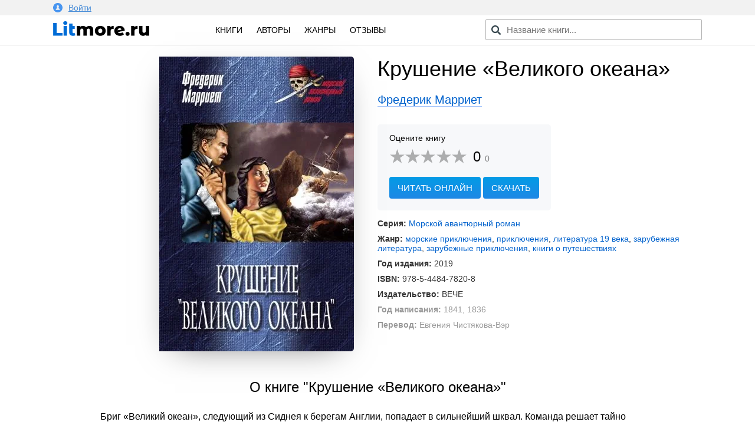

--- FILE ---
content_type: text/html; charset=utf-8
request_url: https://litmore.ru/14224-krushenie-%C2%ABvelikogo-okeana%C2%BB.html
body_size: 10462
content:
<!DOCTYPE html>
<html xmlns="http://www.w3.org/1999/xhtml" lang="ru">
<head>

<meta name="viewport" content="width=device-width, initial-scale=1"/>
<meta http-equiv="Content-Type" content="text/html; charset=utf-8" />
<title>Крушение «Великого океана» скачать книгу Фредерика Марриета : скачать бесплатно в fb2, epub, pdf, txt.</title>
<meta name="description" content="Скачать электронную книгу Крушение «Великого океана» Фредерика Марриета - полная версия в форматах fb2, txt, epub, pdf или читать онлайн! Бриг «Великий океан», следующий из Сиднея к берегам Англии, попадает в сильнейший шквал...." />
<meta name="keywords" content="" />
<meta property="og:site_name" content="Litmore.ru - скачать книги бесплатно" />
<meta property="og:type" content="article" />
<meta property="og:title" content="Крушение «Великого океана»" />
<meta property="og:url" content="https://litmore.ru/14224-krushenie-«velikogo-okeana».html" />
<meta name="news_keywords" content="Фредерик Марриет" />
<link rel="search" type="application/opensearchdescription+xml" href="https://litmore.ru/engine/opensearch.php" title="Litmore.ru - скачать книги бесплатно" />	
<link rel="canonical" href="https://litmore.ru/14224-krushenie-«velikogo-okeana».html">
<link rel="amphtml" href="https://litmore.ru/amp/14224-krushenie-«velikogo-okeana».html">
<script type="text/javascript" src="/engine/classes/min/index.php?charset=utf-8&amp;g=general&amp;20"></script>
<link rel="apple-touch-icon" sizes="180x180" href="/apple-touch-icon.png">
<link rel="icon" type="image/png" sizes="32x32" href="/favicon-32x32.png">
<link rel="icon" type="image/png" sizes="16x16" href="/favicon-16x16.png">
<link rel="manifest" href="/site.webmanifest">
<link rel="mask-icon" href="/safari-pinned-tab.svg" color="#5bbad5">
<meta name="msapplication-TileColor" content="#2d89ef">
<meta name="theme-color" content="#ffffff">
<link rel="stylesheet" type="text/css" href="/engine/classes/min/index.php?f=/templates/litmore/css/mini.css,/templates/litmore/css/style.css,/templates/litmore/css/comment.css&amp;7"/>
<link href="/templates/litmore/css/rating.css" type="text/css" rel="stylesheet"/>
<script type="text/javascript" src="/engine/classes/js/dle_js.js"></script>
<script async src="https://pagead2.googlesyndication.com/pagead/js/adsbygoogle.js"></script>
<script>
     (adsbygoogle = window.adsbygoogle || []).push({
          google_ad_client: "ca-pub-1376371603538682",
          enable_page_level_ads: true
     });
</script>
<!-- Yandex.RTB -->
<script>window.yaContextCb=window.yaContextCb||[]</script>
<script src="https://yandex.ru/ads/system/context.js" async></script>
<!-- Yandex.RTB R-A-1586814-1 -->
<script>window.yaContextCb.push(()=>{
  Ya.Context.AdvManager.render({
    type: 'floorAd',
    blockId: 'R-A-1586814-1'
  })
})</script>
<!-- Yandex.RTB -->
</head>
<body>
<script type="text/javascript">
<!--
var dle_root       = '/';
var dle_admin      = '';
var dle_login_hash = '';
var dle_group      = 5;
var dle_skin       = 'litmore';
var dle_wysiwyg    = '-1';
var quick_wysiwyg  = '0';
var dle_act_lang   = ["Да", "Нет", "Ввод", "Отмена", "Сохранить", "Удалить", "Загрузка. Пожалуйста, подождите..."];
var menu_short     = 'Быстрое редактирование';
var menu_full      = 'Полное редактирование';
var menu_profile   = 'Просмотр профиля';
var menu_send      = 'Отправить сообщение';
var menu_uedit     = 'Админцентр';
var dle_info       = 'Информация';
var dle_confirm    = 'Подтверждение';
var dle_prompt     = 'Ввод информации';
var dle_req_field  = 'Заполните все необходимые поля';
var dle_del_agree  = 'Вы действительно хотите удалить? Данное действие невозможно будет отменить';
var dle_spam_agree = 'Вы действительно хотите отметить пользователя как спамера? Это приведёт к удалению всех его комментариев';
var dle_complaint  = 'Укажите текст Вашей жалобы для администрации:';
var dle_big_text   = 'Выделен слишком большой участок текста.';
var dle_orfo_title = 'Укажите комментарий для администрации к найденной ошибке на странице';
var dle_p_send     = 'Отправить';
var dle_p_send_ok  = 'Уведомление успешно отправлено';
var dle_save_ok    = 'Изменения успешно сохранены. Обновить страницу?';
var dle_reply_title= 'Ответ на комментарий';
var dle_tree_comm  = '0';
var dle_del_news   = 'Удалить статью';
var dle_sub_agree  = 'Вы действительно хотите подписаться на комментарии к данной публикации?';
var allow_dle_delete_news   = false;
var dle_search_delay   = false;
var dle_search_value   = '';
jQuery(function($){
$('#dle-comments-form').submit(function() {
	doAddComments();
	return false;
});
FastSearch();
});
//-->
</script>
<!--noindex-->
<div class="profile">
<div class="inner">
	


<a href="#" data-featherlight="#loginmodal" id="alogin">
	<img src="/templates/litmore/img/user.svg" width="16" />Войти
</a>
<div class="auth__social" id="loginmodal">
	<div class="mtitle">
		Вход на Litmore.ru
	</div>
	<form method="post">
		<a href="https://oauth.vk.com/authorize?client_id=6664142&amp;redirect_uri=https%3A%2F%2Flitmore.ru%2Findex.php%3Fdo%3Dauth-social%26provider%3Dvk&amp;scope=offline%2Cwall%2Cemail&amp;state=784527f86bc3fcee2a523e908d5976e3&amp;response_type=code" target="_blank">
			<div class="sa_item sa_ic_vk"></div>
		</a>
		<a href="https://www.facebook.com/dialog/oauth?client_id=464812520691116&amp;redirect_uri=https%3A%2F%2Flitmore.ru%2Findex.php%3Fdo%3Dauth-social%26provider%3Dfc&amp;scope=public_profile%2Cemail&amp;display=popup&amp;state=784527f86bc3fcee2a523e908d5976e3&amp;response_type=code" target="_blank">
			<div class="sa_item sa_ic_fb"></div>
		</a>
		
		
		
		
	</form>
	<div class="inform">
		Авторизуясь, вы принимаете условия<br />пользовательского соглашения и даете согласие<br />на обработку персональных данных.
	</div>
</div>
<link href="/templates/litmore/css/modal.min.css" type="text/css" rel="stylesheet">
<script type="text/javascript" src="/templates/litmore/js/featherlight.min.js"></script>
	
</div>
</div>
<!--/noindex-->
<div class="header">
<div class="inner row">
	<div class="col l3 m4 s12 logo">
		<a href="/"><img src="/templates/litmore/img/logo.png" alt="Электронная библиотека" width="163" /></a>
	</div>

	<div class="col l5 m4 s12 menu">
		<a href="/books/">Книги</a>
		<!-- <a href="/xfsearch/year/2019/" rel="nofollow">2019</a> -->
		<a href="/authors/">Авторы</a>
		<a href="/genres.html">Жанры</a>
		<a href="/reviews/">Отзывы</a>
	</div>

	<div class="col l4 m4 s12 speedsearch">
		<script type='text/javascript'>
function FastSearch() {
    $("#search_advanced").attr("autocomplete", "off");
    $("#search_advanced").blur(function() {
        $("#searchsuggestions").fadeOut()
    });
    $("#search_advanced").keyup(function() {
        var a = $(this).val();
        0 == a.length ? $("#searchsuggestions").fadeOut() : dle_search_value != a && 1 < a.length && (clearInterval(dle_search_delay), dle_search_delay = setInterval(function() {
            dle_do_search(a)
        }, 100))
    })
}
function dle_do_search(a) {
    clearInterval(dle_search_delay);
    $("#searchsuggestions").remove();
    $(".speedsearch").append("<div id='searchsuggestions' style='display:none'></div>");
    $.post(dle_root + "engine/ajax/search_advanced.php", {
        query: "" + a + ""
    }, function(a) {
        $("#searchsuggestions").html(a).fadeIn().css({
            position: "absolute",
            top: 0,
            left: 0
        }).position({
            my: "left top",
            at: "left bottom",
            of: "#search_advanced",
            collision: "fit flip"
        })
    });
    dle_search_value = a
}
</script>

<form action="/" name="searchform" method="post" onkeypress="if(event.keyCode == 13) return false;">
	<input id="search_advanced" class="form-control st-default-search-input" value="" placeholder="Название книги..." type="text">
</form>
	</div>
</div>
</div>

<div class="content">
	
	<div id='dle-content'>    <link rel="stylesheet" type="text/css" href="/templates/litmore/css/fullbook.css">

    <div class="row inner fullbook" itemscope itemtype="http://schema.org/Book">
        <div class="col l6 m6 s12 cover">
            <div class="incover">
                <img itemprop="image" src="/uploads-webp/posts/2019-07/thumbs/_krushenie-«velikogo-okeana».webp" alt="Крушение «Великого океана»">
            </div>
        </div>

        <div class="col l6 m6 s12">
            <h1 itemprop="name">Крушение «Великого океана»</h1>
            <div class="author"><a href="https://litmore.ru/tags/%D0%A4%D1%80%D0%B5%D0%B4%D0%B5%D1%80%D0%B8%D0%BA+%D0%9C%D0%B0%D1%80%D1%80%D0%B8%D0%B5%D1%82/"><span itemprop="author">Фредерик Марриет</span></a></div>

            <div class="service">
                    <div class="stitle">
                        <!--noindex-->Оцените книгу<!--/noindex-->
                    </div>

                    <div class="rating" itemprop="aggregateRating" itemscope itemtype="http://schema.org/AggregateRating">
                        <meta itemprop="worstRating" content="1" />
                        <meta itemprop="bestRating" content="5" />
                        <div id='ratig-layer-14224'><div class="rating">
		<ul class="unit-rating">
		<li class="current-rating" style="width:0%;">0</li>
		<li><a href="#" title="Плохо" class="r1-unit" onclick="doRate('1', '14224'); return false;">1</a></li>
		<li><a href="#" title="Приемлемо" class="r2-unit" onclick="doRate('2', '14224'); return false;">2</a></li>
		<li><a href="#" title="Средне" class="r3-unit" onclick="doRate('3', '14224'); return false;">3</a></li>
		<li><a href="#" title="Хорошо" class="r4-unit" onclick="doRate('4', '14224'); return false;">4</a></li>
		<li><a href="#" title="Отлично" class="r5-unit" onclick="doRate('5', '14224'); return false;">5</a></li>
		</ul>
		<div class="number"><span itemprop="ratingValue">0</span><span class="votenum" itemprop="ratingCount">0</span></div>
</div></div><div class="clr"></div>
                    </div>

                    
                    <div class="links">
                        <span class="gonav2" data-link="/read/14224">Читать онлайн</span>
                        <a href="#" class="addreview" data-item=".download">Скачать</a><div class="clr"></div>
                    </div>
                    
            </div>

            <div class="statinfo">
                <ul>
                    <li><b>Серия:</b> <a href="https://litmore.ru/xfsearch/seriya/%D0%9C%D0%BE%D1%80%D1%81%D0%BA%D0%BE%D0%B9+%D0%B0%D0%B2%D0%B0%D0%BD%D1%82%D1%8E%D1%80%D0%BD%D1%8B%D0%B9+%D1%80%D0%BE%D0%BC%D0%B0%D0%BD/">Морской авантюрный роман</a></li>
                    <li><b>Жанр:</b> <a href="https://litmore.ru/puteshestviya/morskie/">морские приключения</a>, <a href="https://litmore.ru/puteshestviya/">приключения</a>, <a href="https://litmore.ru/klassicheskaya/19_vek/">литература 19 века</a>, <a href="https://litmore.ru/zarubezhnaya-proza/">зарубежная литература</a>, <a href="https://litmore.ru/zarubezhnaya-proza/zarubezhnye/">зарубежные приключения</a>, <a href="https://litmore.ru/puteshestviya/puteshestviyah/">книги о путешествиях</a></li>
                    <li><b>Год издания:</b> 2019</li>
                    <li><b>ISBN:</b> <span itemprop="isbn">978-5-4484-7820-8</span></li>
                    <li><b>Издательство:</b> <span itemprop="publisher">ВЕЧЕ</span></li>
                    
                    
                    <li class="mini"><b>Год написания:</b> 1841, 1836</li>
                    <li class="mini"><b>Перевод:</b> Евгения Чистякова-Вэр</li>
                    <meta itemprop="datePublished" content="2019">
                    
                </ul>

            </div>

        </div>

        <div class="col l12 m12 s12 descrip">
            <h2>О книге "Крушение «Великого океана»"</h2>
            <div itemprop="description"><p>Бриг «Великий океан», следующий из Сиднея к берегам Англии, попадает в сильнейший шквал. Команда решает тайно покинуть поврежденный корабль, однако помощник капитана, Мастермэн Реди, отказывается оставить пассажиров судна на произвол судьбы.</p><p>Герой романа «Приключения Ардента Троутона» – английский юноша, направляющийся к отцу в Испанию. Корабль, на котором он плывет, попадает в страшную грозу и тонет, а юношу вместе с матросом, негром Югуртой, и собакой по кличке Баундер подбирает испанский корабль…</p><p>Капитан Фредерик Марриет (1792–1848) – британский морской офицер и герой войны; его перу принадлежит более двадцати приключенческих романов.</p></div>
            <div class="tegi">
            <div class="tegtitle">Теги книги:</div>
                <span itemprop="keywords"><span class="gonav" data-link="https://litmore.ru/tegi/%D0%BD%D0%B5%D0%BE%D0%B1%D0%B8%D1%82%D0%B0%D0%B5%D0%BC%D1%8B%D0%B9+%D0%BE%D1%81%D1%82%D1%80%D0%BE%D0%B2/">необитаемый остров</span>, <span class="gonav" data-link="https://litmore.ru/tegi/%D1%80%D0%BE%D0%B1%D0%B8%D0%BD%D0%B7%D0%BE%D0%BD%D0%B0%D0%B4%D0%B0/">робинзонада</span>, <span class="gonav" data-link="https://litmore.ru/tegi/%D0%BA%D0%BE%D1%80%D0%B0%D0%B1%D0%BB%D0%B5%D0%BA%D1%80%D1%83%D1%88%D0%B5%D0%BD%D0%B8%D0%B5/">кораблекрушение</span>, <span class="gonav" data-link="https://litmore.ru/tegi/%D0%B0%D0%BD%D0%B3%D0%BB%D0%B8%D0%B9%D1%81%D0%BA%D0%B0%D1%8F+%D0%BA%D0%BB%D0%B0%D1%81%D1%81%D0%B8%D0%BA%D0%B0/">английская классика</span></span>
            </div>
            
            <script src="//yastatic.net/es5-shims/0.0.2/es5-shims.min.js"></script>
            <script src="//yastatic.net/share2/share.js"></script>
            <div class="ya-share2" data-services="vkontakte,odnoklassniki,facebook,gplus,moimir,twitter" data-counter=""></div>

        </div>

        <div class="col l12 m12 s12" style="margin-top: 40px;">
            <!-- Yandex.RTB R-A-1586814-2 -->
            <div id="yandex_rtb_R-A-1586814-2"></div>
            <script>window.yaContextCb.push(()=>{
              Ya.Context.AdvManager.render({
                renderTo: 'yandex_rtb_R-A-1586814-2',
                blockId: 'R-A-1586814-2'
              })
            })</script>
        </div>
    </div>


    <div class="col l12 m12 s12 download">
        <div class="inner">

                <div class="col l12 m12 s12 bott">
                    <div class="col l6 m6 s12">

                    </div>

                    <div class="col l6 m6 s12">
                        <div class="download_links">
                            <h2>Скачать книгу</h2>
                            <a rel="nofollow" href="/download/14224/fb2/" title="скачать книгу в формате fb2">в формате fb2</a>
                            <a rel="nofollow" href="/download/14224/txt/" title="скачать книгу в формате txt">в формате txt</a>
                            <a rel="nofollow" href="/download/14224/epub/" title="скачать книгу в формате epub">в формате epub</a>
                            <a href="/download/14224/pdf/" title="скачать книгу в формате pdf">в формате pdf</a>
                            <a rel="nofollow" href="/download/14224/rtf/" title="скачать книгу в формате rtf">в формате rtf</a>
                            
                            <div class="count">223 скачивания</div>
                        </div>
                    </div>

                </div>

                <div class="clear"></div>
        

        
        </div>
    </div>

    <div class="downblock">

        <div class="col l12 m12 s12 inner">
            <div class="review">
                <div class="zag"><h2>Впечатления</h2></div>
                <form  method="post" name="dle-comments-form" id="dle-comments-form" ><div class="addcom">
  <div class="input-textarea">
    <textarea name="comments" id="comments" data-field="item" placeholder="Ваши впечатления..."></textarea>
    <span data-field="target" class="length"></span>
  </div>

  <div class="input-field">
    <input name="name" id="name" type="text" class="validate" placeholder="Ваше имя" autocomplete="off">
  </div>

  <div class="emoji">
    <div class="emoji-1 fing" data-id="1"><img src="/templates/litmore/emoji/1.png" alt="Нравится"></div>
    <div class="emoji-2 fing" data-id="2"><img src="/templates/litmore/emoji/2.png" alt="Не нравится"></div>
    <div class="emoji-3" data-id="3"><img src="/templates/litmore/emoji/3.png" alt="До слез">До слёз</div>
    <div class="emoji-4" data-id="4"><img src="/templates/litmore/emoji/4.png" alt="Мило">Мило</div>
    <div class="emoji-5" data-id="5"><img src="/templates/litmore/emoji/5.png" alt="Скучно">Скучно</div>
    <div class="emoji-6" data-id="6"><img src="/templates/litmore/emoji/14.png" alt="Весело">Весело</div>
    <div class="emoji-15" data-id="15"><img src="/templates/litmore/emoji/15.png" alt="Не оторваться">Не оторваться</div>
    <div class="emoji-6" data-id="6"><img src="/templates/litmore/emoji/6.png" alt="В отпуск">В отпуск</div>
    <div class="emoji-7" data-id="7"><img src="/templates/litmore/emoji/7.png" alt="Романтично">Романтично</div>
    <div class="emoji-8" data-id="8"><img src="/templates/litmore/emoji/8.png" alt="Полезно">Полезно</div>
    <div class="emoji-9" data-id="9"><img src="/templates/litmore/emoji/9.png" alt="Познавательно">Познавательно</div>
    <div class="emoji-10" data-id="10"><img src="/templates/litmore/emoji/10.png" alt="Мудро">Мудро</div>
    <div class="emoji-11" data-id="11"><img src="/templates/litmore/emoji/11.png" alt="Ничего непонятно">Ничего непонятно</div>
    <div class="emoji-12" data-id="12"><img src="/templates/litmore/emoji/12.png" alt="Страшно">Страшно</div>
    <div class="emoji-13" data-id="13"><img src="/templates/litmore/emoji/13.png" alt="Фуу">Фуу</div>
    <div class="emoji-16" data-id="16"><img src="/templates/litmore/emoji/16.png" alt="Огонь">Огонь</div>
  </div><div class="clr"></div>
  <div class="input-field">
    <button type="submit" name="submit" class="btn-green">Добавить отзыв</button>
  </div>
  <input type="hidden" name="emoji" id="emoji" value="">
</div>
<script type="text/javascript">
$.fn.oldtoggle = function () {
  var b = arguments;
  return this.each(function (i, el) {
    var a = function () {
      var c = 0;
      return function () {
        b[c++ % b.length].apply(el, arguments);
      }
    }();
    $(el).click(a);
  });
};
function removeA(arr) {
    var what, a = arguments, L = a.length, ax;
    while (L > 1 && arr.length) {
        what = a[--L];
        while ((ax= arr.indexOf(what)) !== -1) {
            arr.splice(ax, 1);
        }
    }
    return arr;
}
$(document).ready(function() {
    $(".emoji div").oldtoggle(
      function () {
        $(this).addClass('active');
        var val = $('#emoji').val();
        arr = val.split(',');
        arr[arr.length] = $(this).data('id');
        var str = arr.join(',');
        $('#emoji').val(str);
      },
      function () {
        $(this).removeClass('active');
        var val = $('#emoji').val();
        arr = val.split(',');
        var idid = String($(this).data('id'));
        removeA(arr, idid);
        var str = arr.join(',');
        $('#emoji').val(str);
      }
    );
});
$(function () {
  var target = $('[data-field="target"]');
  $(document).on('input', '[data-field="item"]', function () {
    var item = $(this);
    target.html(item.val().length);
  });
});
</script>
		<input type="hidden" name="subaction" value="addcomment" />
		<input type="hidden" name="post_id" id="post_id" value="14224" /></form>
                
<div id="dle-ajax-comments"></div>

                <!--dlenavigationcomments-->
            </div>
        </div>

        <div class="col l12 m12 s12 inner books">
            <div class="zag"><h2>Похожие книги</h2></div>
            			<div class="col l3 m6 s6 relit">
			<div class="post">
				<a href="https://litmore.ru/10059-magicheskaya-kartografiya-1-put-v-faverhejm.html" title="Магическая Картография 1. Путь в Фаверхейм">
					<img alt="Обложка книги Магическая Картография 1. Путь в Фаверхейм" src="/uploads-webp/posts/2019-03/thumbs/_magicheskaya-kartografiya-1-put-v-faverhejm.webp">
				</a>
				<div class="btitle"><a href="https://litmore.ru/10059-magicheskaya-kartografiya-1-put-v-faverhejm.html" title="Магическая Картография 1. Путь в Фаверхейм">Магическая Картография 1. Путь в Фаверхейм</a></div>
			</div>
			</div>
			<div class="col l3 m6 s6 relit">
			<div class="post">
				<a href="https://litmore.ru/8228-pohishhennyj-ili-priklyucheniya-devida-belfura-sbornik.html" title="Похищенный, или Приключения Дэвида Бэлфура (сборник)">
					<img alt="Обложка книги Похищенный, или Приключения Дэвида Бэлфура (сборник)" src="/uploads-webp/posts/2019-01/thumbs/_pohishhennyj-ili-priklyucheniya-devida-belfura-sbornik.webp">
				</a>
				<div class="btitle"><a href="https://litmore.ru/8228-pohishhennyj-ili-priklyucheniya-devida-belfura-sbornik.html" title="Похищенный, или Приключения Дэвида Бэлфура (сборник)">Похищенный, или Приключения Дэвида Бэлфура (сборник)</a></div>
			</div>
			</div>
			<div class="col l3 m6 s6 relit">
			<div class="post">
				<a href="https://litmore.ru/7259-chuzhoj-zavet-nachalo.html" title="Чужой: Завет. Начало">
					<img alt="Обложка книги Чужой: Завет. Начало" src="/uploads-webp/posts/2019-01/thumbs/_chuzhoj-zavet-nachalo.webp">
				</a>
				<div class="btitle"><a href="https://litmore.ru/7259-chuzhoj-zavet-nachalo.html" title="Чужой: Завет. Начало">Чужой: Завет. Начало</a></div>
			</div>
			</div>
			<div class="col l3 m6 s6 relit">
			<div class="post">
				<a href="https://litmore.ru/1428-skitalcy-okeana.html" title="Скитальцы океана">
					<img alt="Обложка книги Скитальцы океана" src="/uploads-webp/posts/2018-06/thumbs/_skitalcy-okeana.webp">
				</a>
				<div class="btitle"><a href="https://litmore.ru/1428-skitalcy-okeana.html" title="Скитальцы океана">Скитальцы океана</a></div>
			</div>
			</div>

        </div>
		        <div class="col l12 m12 s12 inner books">
            <div class="zag"><h2>Другие книги автора</h2></div>
<div class="col l3 m6 s6 relit"><div class="post"><a href="/10461-korabl-prizrak.html"><img src="/uploads-webp/posts/2019-04/thumbs/_korabl-prizrak.webp" alt="Корабль-призрак" /><div class="btitle">Корабль-призрак</div></a></div></div>			</div>
    </div>

<script>
$('span.downl').replaceWith(function(){return'<a href="'+$(this).data('link')+'" target="_blank">'+$(this).html()+'</a>';})
$(document).ready(function(){
    $('.downbook, .addreview').click( function(){
    var scroll_el = $(this).data('item');
        if ($(scroll_el).length != 0) {
        $('html, body').animate({ scrollTop: $(scroll_el).offset().top }, 500);
        }
        return false;
    });

    $('.addquote').click( function(){
        $('.addquoteform').slideDown();
    var scroll_el = $(this).data('item');
        if ($(scroll_el).length != 0) {
        $('html, body').animate({ scrollTop: $(scroll_el).offset().top }, 500);
        }
        return false;
    });

    $('.addquod').click( function(){
        $('.addquoteform').slideToggle();
        return false;
    });
            
                $('.mybooks a').click(function(){
                    DLEalert('Для добавления книги в персональный список — необходимо войти на сайт!', 'Упс!');
                    return false;
                });
            
            
});
</script>

<div class="clear"></div>
</div>
	



</div>



<div class="footer">
	<div class="inner row">
		<div class="col l12 m12 s12 copyright">
			<div class="fitem">
				© litmore.ru, 2018 — 2024
			</div>
			<!--noindex-->
			<div class="fitem">
				По всем вопросам: info@litmore.ru
				<span class="abuse"><span class="gonav" data-link="/privacy.html">Правообладателям</span></span>
			</div>
			<div class="fitem hide">
				<!--LiveInternet counter--><script type="text/javascript">
document.write("<a href='//www.liveinternet.ru/click' "+
"target=_blank><img src='//counter.yadro.ru/hit?t45.1;r"+
escape(document.referrer)+((typeof(screen)=="undefined")?"":
";s"+screen.width+"*"+screen.height+"*"+(screen.colorDepth?
screen.colorDepth:screen.pixelDepth))+";u"+escape(document.URL)+
";h"+escape(document.title.substring(0,150))+";"+Math.random()+
"' alt='' title='LiveInternet' "+
"border='0' width='1' height='1'><\/a>")
</script><!--/LiveInternet--><!-- Yandex.Metrika counter --> <script type="text/javascript" > (function (d, w, c) { (w[c] = w[c] || []).push(function() { try { w.yaCounter49310044 = new Ya.Metrika2({ id:49310044, clickmap:true, trackLinks:true, accurateTrackBounce:true, webvisor:true, ut:"noindex" }); } catch(e) { } }); var n = d.getElementsByTagName("script")[0], s = d.createElement("script"), f = function () { n.parentNode.insertBefore(s, n); }; s.type = "text/javascript"; s.async = true; s.src = "https://mc.yandex.ru/metrika/tag.js"; if (w.opera == "[object Opera]") { d.addEventListener("DOMContentLoaded", f, false); } else { f(); } })(document, window, "yandex_metrika_callbacks2"); </script> <noscript><div><img src="https://mc.yandex.ru/watch/49310044?ut=noindex" style="position:absolute; left:-9999px;" alt="" /></div></noscript> <!-- /Yandex.Metrika counter --><!-- Global site tag (gtag.js) - Google Analytics -->
<script async src="https://www.googletagmanager.com/gtag/js?id=UA-121111516-1"></script>
<script>
  window.dataLayer = window.dataLayer || [];
  function gtag(){dataLayer.push(arguments);}
  gtag('js', new Date());

  gtag('config', 'UA-121111516-1');
</script>
			</div>
			<!--/noindex-->
		</div>
	</div>
</div>
<script type="text/javascript">
$(document).ready(function() {

    $('#usmenu').click(
    function() {
        jQuery('#dropdown1').slideDown(200);
        return false;
    });
    $(document).click( function(event){
        if( $(event.target).closest("#dropdown1").length ) 
        return; 
        $("#dropdown1").fadeOut(200);
        event.stopPropagation();
    });

    $(".genres").click(function() {
        $(".cat-list .inner").slideToggle();
    });
    $(".pravo span").click(function() {
        $(".attention1").slideToggle();
    });
});

</script>
<script type="text/javascript" src="/templates/litmore/js/foot2.js"></script>
</body>
</html>
<!-- DataLife Engine Copyright SoftNews Media Group (http://dle-news.ru) -->

<!-- Время выполнения скрипта 0.36103 секунд -->
<!-- Время затраченное на компиляцию шаблонов 0.34279 секунд -->
<!-- Время затраченное на выполнение MySQL запросов: 0.33852 секунд -->
<!-- Общее количество MySQL запросов 10 -->
<!-- Затрачено оперативной памяти 1.05 MB -->
<!-- Для вывода использовалось сжатие gzip -->
<!-- Общий размер файла: 29522 байт После сжатия: 10169 байт -->

--- FILE ---
content_type: text/html; charset=utf-8
request_url: https://www.google.com/recaptcha/api2/aframe
body_size: 266
content:
<!DOCTYPE HTML><html><head><meta http-equiv="content-type" content="text/html; charset=UTF-8"></head><body><script nonce="VQn4bOsn2W2uBLzo0ggeGg">/** Anti-fraud and anti-abuse applications only. See google.com/recaptcha */ try{var clients={'sodar':'https://pagead2.googlesyndication.com/pagead/sodar?'};window.addEventListener("message",function(a){try{if(a.source===window.parent){var b=JSON.parse(a.data);var c=clients[b['id']];if(c){var d=document.createElement('img');d.src=c+b['params']+'&rc='+(localStorage.getItem("rc::a")?sessionStorage.getItem("rc::b"):"");window.document.body.appendChild(d);sessionStorage.setItem("rc::e",parseInt(sessionStorage.getItem("rc::e")||0)+1);localStorage.setItem("rc::h",'1769753718564');}}}catch(b){}});window.parent.postMessage("_grecaptcha_ready", "*");}catch(b){}</script></body></html>